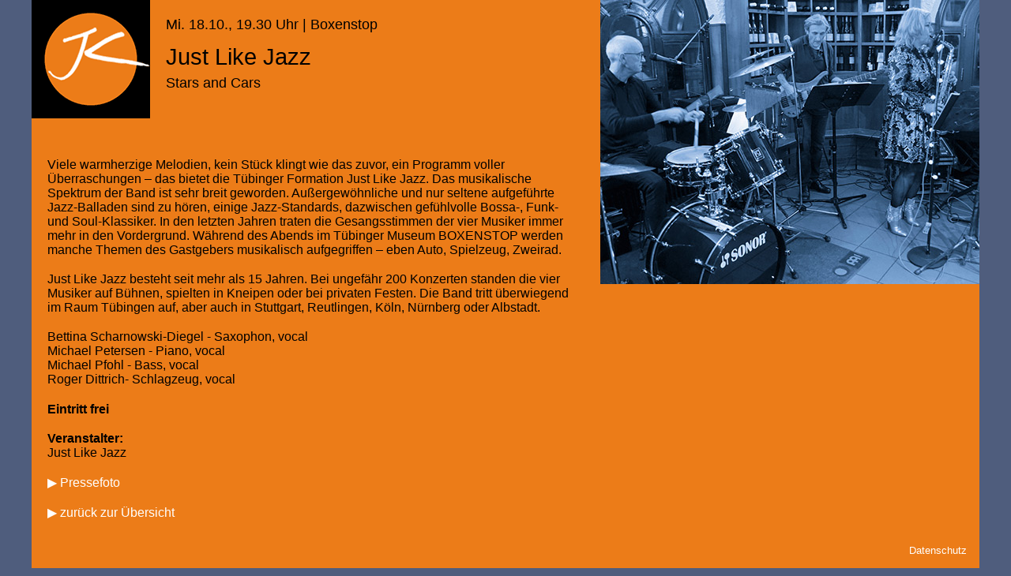

--- FILE ---
content_type: text/html
request_url: https://jazzklassiktage.de/2023/42.htm
body_size: 1459
content:
<!DOCTYPE HTML PUBLIC "-//W3C//DTD HTML 4.01 Transitional//EN">
<HTML>
<HEAD>
<TITLE>Jazz und Klassiktage Tuebingen 2020</TITLE>
<META HTTP-EQUIV="Content-Type" CONTENT="text/html; charset=iso-8859-1">
<meta name="viewport" content="width=device-width, initial-scale=1" />
<link rel="stylesheet" type="text/css" href="format1.css">
</HEAD>
<BODY leftmargin="0" topmargin="0" marginwidth="0" marginheight="0" marginleft="0" margintop="0">
<div class="row">
<div class="col col-text">
 <table border="0" cellpadding="0" cellspacing="0" bgcolor="#ec7c18">
  <tr>
    <td colspan="2" valign="top"> <h2> <a href="javascript:history.back()"><img src="bilder/logo180.gif" width="150" height="180" alt="Zur&uuml;ck zur &Uuml;bersicht" align="left" class="imglogo"></a><br>
      Mi. 18.10., 19.30 Uhr | Boxenstop</h2>
      <h1>Just Like Jazz</h1>
      <h2>Stars and Cars</h2></td>
    </tr>
  <tr> 
    <td width="20" nowrap class="unsichtbar"></td>
    <td  valign="top">    <p>Viele warmherzige Melodien, kein St&uuml;ck klingt
        wie das zuvor, ein Programm voller &Uuml;berraschungen &#8211; das bietet
        die T&uuml;binger Formation Just Like Jazz. Das musikalische Spektrum
        der Band ist sehr breit geworden. Au&szlig;ergew&ouml;hnliche und nur
        seltene aufgef&uuml;hrte Jazz-Balladen sind zu h&ouml;ren, einige Jazz-Standards,
        dazwischen gef&uuml;hlvolle Bossa-, Funk- und Soul-Klassiker. In den
        letzten Jahren traten die Gesangsstimmen der vier Musiker immer mehr
        in den Vordergrund. W&auml;hrend des Abends im T&uuml;binger Museum BOXENSTOP
        werden manche Themen des Gastgebers musikalisch aufgegriffen &#8211; eben
        Auto, Spielzeug, Zweirad.</p>
      <p>Just Like Jazz besteht seit mehr als 15 Jahren.
          Bei ungef&auml;hr 200 Konzerten
        standen die vier Musiker auf B&uuml;hnen, spielten in Kneipen oder bei
        privaten Festen. Die Band tritt &uuml;berwiegend im Raum T&uuml;bingen
        auf, aber auch in Stuttgart, Reutlingen, K&ouml;ln, N&uuml;rnberg oder
        Albstadt.</p>
      <p>Bettina Scharnowski-Diegel - Saxophon, vocal<br>
          Michael Petersen - Piano, vocal<br>
          Michael Pfohl - Bass, vocal<br>
          Roger Dittrich- Schlagzeug, vocal</p>      <p><b>Eintritt frei</b><br>
          </p>
      <p><b>Veranstalter:</b> <br>
      Just Like Jazz</p>
      <p><a href="download/18-10_Just-like-Jazz_Boxenstop/193228_Justlikejazz%205.jpg" target="_blank">&#9654; Pressefoto</a></p>
      <p><a href="javascript:history.back()">&#9654; zur&uuml;ck zur &Uuml;bersicht</a></p></td>
    </tr>
</table>
</div>

<div class="col col-foto">
  <div align="right"><img src="fotos/18-10_Just-like-Jazz_Boxenstop.jpg" width="480" height="360"></div>
</div>
</div>
<div class="row">
<div class="col">

    <p align="right"><a href="../datenschutz.html" target="_blank" class="in">Datenschutz</a> &nbsp; &nbsp;
    </p>

</div>
</div>

</BODY>
</HTML>

--- FILE ---
content_type: text/css
request_url: https://jazzklassiktage.de/2023/format1.css
body_size: 2373
content:
@charset "UTF-8";
/* CSS Document */




html, 
html * {
	padding: 0;
	margin: 0;
	box-sizing: border-box;
	font-family:  Arial, Helvetica,"sans-serif";
}




hr { color:#ee7f00; }

a:link { color:#FFFFFF; text-decoration:none; }
a:hover { color:#FFFFFF; text-decoration:underline; }
a:visited { color:#FFFFFF; text-decoration:none; }
a:active { color:#FFFFFF; text-decoration:none; }


a.in:link {  color:#ffffff; text-decoration:none; font-size: 0.8em; }
a.in:hover {  color:#ffffff; text-decoration:underline; }
a.in:visited {  color:#ffffff; text-decoration:none; }
a.in:active { color:#ffffff; text-decoration:none; }



h1 {
	font-size: 1.8em;
	margin-bottom: 0.2em;
	font-weight: 400;
	color:#000000;
	font-family:  Arial, Helvetica,"sans-serif";
}

h2 {
	font-size: 1.1em;
	margin-bottom: 0.8em;
	font-weight: 400;
	font-family: Arial, Helvetica,"sans-serif";
	
}

h3 {
	font-size: 1.0em;
	font-weight: bold;
	color:#8e222f;
	
}

h4 {
	font-size: 0.9em;
	
	font-weight: 400;
	
}

h5 {
	font-size: 1.6em;
	font-weight: 400;
	color:#005c6d;
	padding: 10px;
	
}

h6 {
	font-size: 0.8em;
	
	font-weight: 400;
	
}

p {
	font-size: 16px;
	 /*font-weight: 400; */
	margin-bottom: 1.2em; 
	 /*letter-spacing: 0em; */
}

.gross {
	font-size: 1.2em;
	font-weight: 400;	
}

.weiss {
	color:#ffffff;	
}
hr { color:#44687e; }

img {
	
	max-width: 100%;
	height: auto;
	/*vertical-align: middle;   */
	margin-left: 0px;
		margin-right: 0px;
	margin-top: 0px;
	margin-bottom: 0px;	
	
}

.imglogo {
    margin-left: 0px;
	margin-right: 20px;
	margin-top: 0px;
	margin-bottom: 20px;
	
}
	
	
	body {
	max-width: 1200px;
	margin-left: auto;
	margin-right: auto;
	background: #4f5d7d;
	
}

.col {
	width: 100%;
	float: left;
		padding: 0px 0px 5px 0px; 


}

.col-text {
		width: 60%;
		color: #000000;
	padding: 0px 30px 10px 0px;
		
	}

.col-foto {
		width: 40%;
	}	
.row {
background-color:#ec7c18;

}

	

.row:before, .row:after {
	content: "";
	display: table;
}

.row:after {
	clear: both;
}	
	





@media screen and (max-width : 760px){


body {
	
	margin-left: auto;
	margin-right: auto;	
}

.col {
	width: 100%;
margin-left: auto;
    margin-right: auto;
	float: left;
		padding: 5px 5px 0px 5px;
	}	
.col-text {
		width: 100%;
		padding: 5px 5px 10px 5px;
	}

	
.col-foto {
		width: 100%;
	}	
.unsichtbar {
	 display: none;
}

h1 {
	font-size: 1.6em;
	margin-bottom: 0.2em;
	font-weight: 400;
	color:#000000;
	font-family:  Arial, Helvetica,"sans-serif";
}	
}	